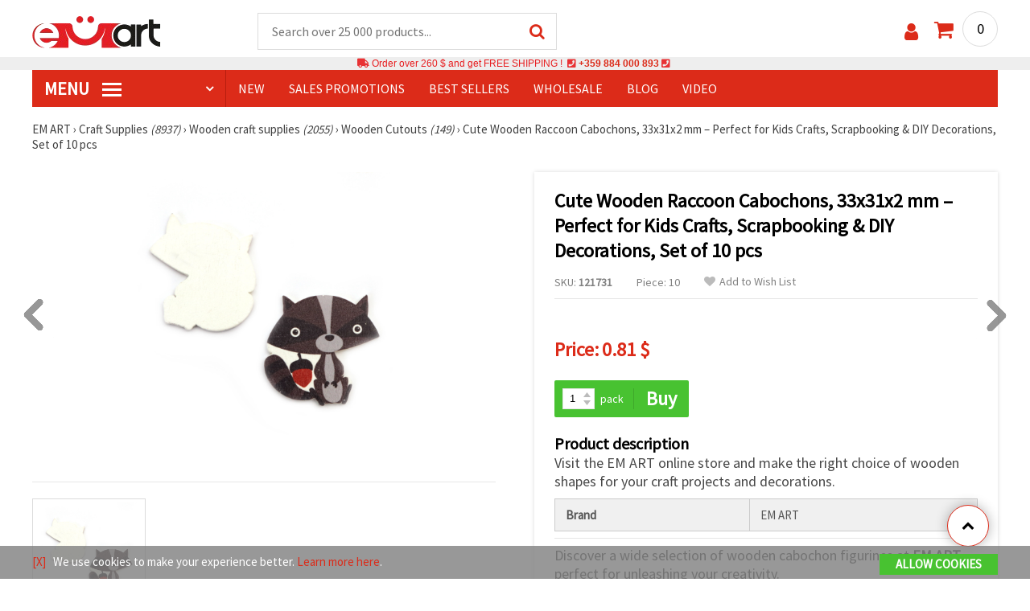

--- FILE ---
content_type: application/javascript
request_url: https://www.emart.co.com/scripts/co.js?1768128499
body_size: 453
content:
var prevodite = [];
prevodite[0] = 'Categories';
prevodite[1] = 'This site uses cookies. Learn more';
prevodite[2] = 'view more';
prevodite[3] = 'Agree';
prevodite[4] = 'Search ...';
prevodite[5] = 'Close All';
prevodite[6] = 'Open All';
prevodite[7] = 'Invalid e-mail address!';
prevodite[8] = 'Invalid username!';
prevodite[9] = 'Contacts field is empty!';
prevodite[10] = 'You have not entered an e-mail!';
prevodite[11] = 'E-mail adress is incorrect!';
prevodite[12] = 'You have not entered a password!';
prevodite[13] = 'Password is incorrect!';
prevodite[14] = 'E-mail is your username';
prevodite[15] = 'Please enter 6 or more characters!';
prevodite[16] = 'You have not verified the password!';
prevodite[17] = 'Passwords do not match!';
prevodite[18] = 'I agree to the terms of the site.';
prevodite[19] = 'day&nbsp;';
prevodite[20] = 'days&nbsp;';
prevodite[21] = 'Zamunda';
prevodite[22] = 'Cash on delivery via postal money order';
prevodite[23] = 'Bank Transfer';
prevodite[24] = 'The field is empty or contains invalid characters';
prevodite[25] = 'Some required fields are blank or incorrectly filled!';
prevodite[26] = 'Here you can choose a courier company';
prevodite[27] = 'For shipment to the couriers office, you can specify the office address in the comment field';
prevodite[28] = 'Write a comment';
prevodite[29] = 'No comment written';
prevodite[30] = 'Report an issue.';
prevodite[31] = 'Nothing written!';
prevodite[32] = 'Upload your photo.';
prevodite[33] = 'No image selected!';
prevodite[34] = 'Thank you for subscribing! &#10004;';

var zaskuban = "emart.co.com";

var pruvosiboli = /^[0-9A-Za-z\-\s\’\(\)\/]+$/;
var pruvosibuli = /^[0-9A-Za-z\.\,\_\-\s\’\(\)\/]+$/;

function trsl(kyr) {
kyr = trslt(" ","_",kyr);
return kyr;
}